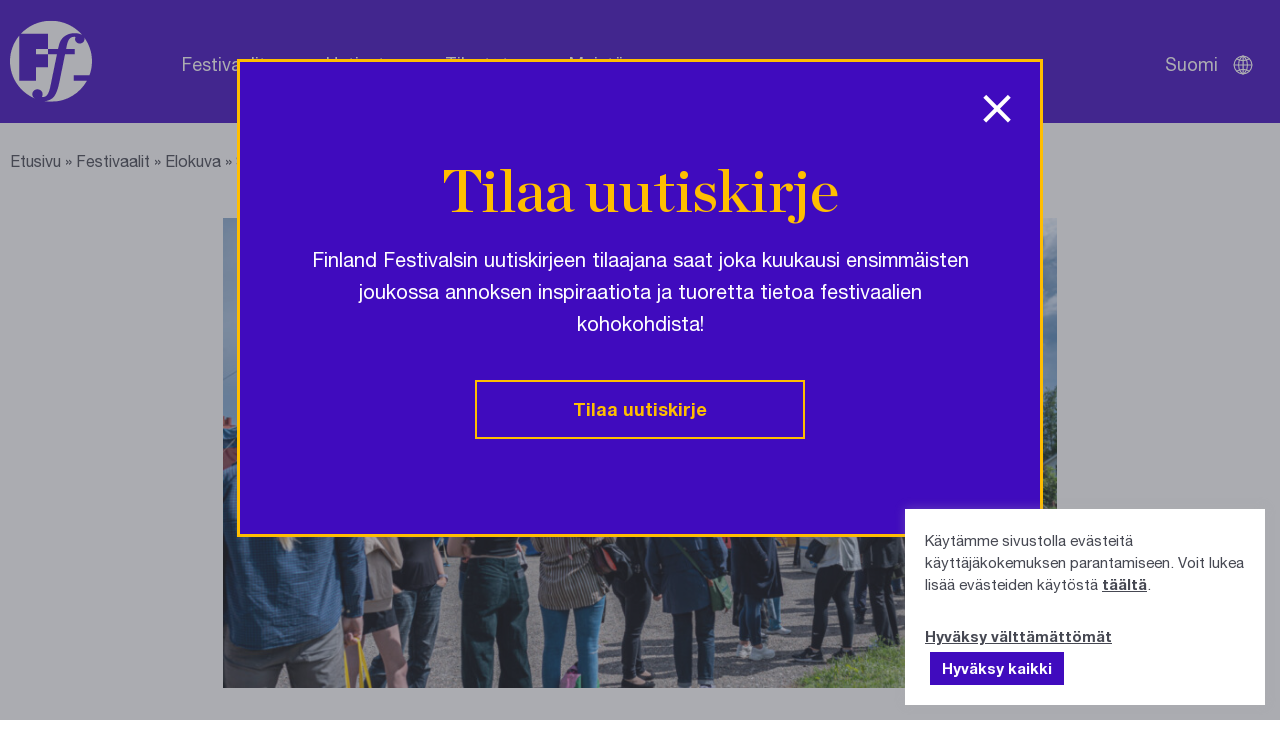

--- FILE ---
content_type: text/html; charset=UTF-8
request_url: https://festivals.fi/festivaalit/sodankylan-elokuvajuhlat/
body_size: 14250
content:
<!DOCTYPE html>
<html lang="fi" class="no-js">
<head>
	<meta charset="utf-8">
	<meta http-equiv="x-ua-compatible" content="ie=edge">
	<meta name="viewport" content="width=device-width, initial-scale=1">
	<title>Sodankylän elokuvajuhlat - Finland Festivals</title>

	<meta name='robots' content='index, follow, max-image-preview:large, max-snippet:-1, max-video-preview:-1' />

	<!-- This site is optimized with the Yoast SEO plugin v26.8 - https://yoast.com/product/yoast-seo-wordpress/ -->
	<meta name="description" content="Sodankylän elokuvajuhlat on ainutlaatuinen elokuvatapahtuma, joka vie katsojat yöttömän yön taikaan. Festivaali, jonka ovat perustaneet Aki ja Mika Kaurismäki sekä Peter von Bagh, tuo kansainväliset ja kotimaiset huippuohjaajat Sodankylään." />
	<link rel="canonical" href="https://festivals.fi/festivaalit/sodankylan-elokuvajuhlat/" />
	<meta property="og:locale" content="fi_FI" />
	<meta property="og:type" content="article" />
	<meta property="og:title" content="Sodankylän elokuvajuhlat - Finland Festivals" />
	<meta property="og:description" content="Sodankylän elokuvajuhlat on ainutlaatuinen elokuvatapahtuma, joka vie katsojat yöttömän yön taikaan. Festivaali, jonka ovat perustaneet Aki ja Mika Kaurismäki sekä Peter von Bagh, tuo kansainväliset ja kotimaiset huippuohjaajat Sodankylään." />
	<meta property="og:url" content="https://festivals.fi/festivaalit/sodankylan-elokuvajuhlat/" />
	<meta property="og:site_name" content="Finland Festivals" />
	<meta property="article:modified_time" content="2025-09-01T11:16:16+00:00" />
	<meta property="og:image" content="https://festivals.fi/wp-content/uploads/2013/04/Sodankylan-elokuvajuhlat-3.jpg" />
	<meta property="og:image:width" content="1536" />
	<meta property="og:image:height" content="1022" />
	<meta property="og:image:type" content="image/jpeg" />
	<meta name="twitter:card" content="summary_large_image" />
	<meta name="twitter:label1" content="Arvioitu lukuaika" />
	<meta name="twitter:data1" content="3 minuuttia" />
	<script type="application/ld+json" class="yoast-schema-graph">{"@context":"https://schema.org","@graph":[{"@type":"WebPage","@id":"https://festivals.fi/festivaalit/sodankylan-elokuvajuhlat/","url":"https://festivals.fi/festivaalit/sodankylan-elokuvajuhlat/","name":"Sodankylän elokuvajuhlat - Finland Festivals","isPartOf":{"@id":"https://festivals.fi/#website"},"primaryImageOfPage":{"@id":"https://festivals.fi/festivaalit/sodankylan-elokuvajuhlat/#primaryimage"},"image":{"@id":"https://festivals.fi/festivaalit/sodankylan-elokuvajuhlat/#primaryimage"},"thumbnailUrl":"https://festivals.fi/wp-content/uploads/2013/04/Sodankylan-elokuvajuhlat-3.jpg","datePublished":"2013-04-24T06:25:30+00:00","dateModified":"2025-09-01T11:16:16+00:00","description":"Sodankylän elokuvajuhlat on ainutlaatuinen elokuvatapahtuma, joka vie katsojat yöttömän yön taikaan. Festivaali, jonka ovat perustaneet Aki ja Mika Kaurismäki sekä Peter von Bagh, tuo kansainväliset ja kotimaiset huippuohjaajat Sodankylään.","breadcrumb":{"@id":"https://festivals.fi/festivaalit/sodankylan-elokuvajuhlat/#breadcrumb"},"inLanguage":"fi","potentialAction":[{"@type":"ReadAction","target":["https://festivals.fi/festivaalit/sodankylan-elokuvajuhlat/"]}]},{"@type":"ImageObject","inLanguage":"fi","@id":"https://festivals.fi/festivaalit/sodankylan-elokuvajuhlat/#primaryimage","url":"https://festivals.fi/wp-content/uploads/2013/04/Sodankylan-elokuvajuhlat-3.jpg","contentUrl":"https://festivals.fi/wp-content/uploads/2013/04/Sodankylan-elokuvajuhlat-3.jpg","width":1536,"height":1022},{"@type":"BreadcrumbList","@id":"https://festivals.fi/festivaalit/sodankylan-elokuvajuhlat/#breadcrumb","itemListElement":[{"@type":"ListItem","position":1,"name":"Etusivu","item":"https://festivals.fi/"},{"@type":"ListItem","position":2,"name":"Festivaalit","item":"https://festivals.fi/festivaalit/"},{"@type":"ListItem","position":3,"name":"Elokuva","item":"https://festivals.fi/taidelajit/elokuva/"},{"@type":"ListItem","position":4,"name":"Sodankylän elokuvajuhlat"}]},{"@type":"WebSite","@id":"https://festivals.fi/#website","url":"https://festivals.fi/","name":"Finland Festivals","description":"","potentialAction":[{"@type":"SearchAction","target":{"@type":"EntryPoint","urlTemplate":"https://festivals.fi/?s={search_term_string}"},"query-input":{"@type":"PropertyValueSpecification","valueRequired":true,"valueName":"search_term_string"}}],"inLanguage":"fi"}]}</script>
	<!-- / Yoast SEO plugin. -->


<link rel='dns-prefetch' href='//static.addtoany.com' />
<link rel="alternate" title="oEmbed (JSON)" type="application/json+oembed" href="https://festivals.fi/wp-json/oembed/1.0/embed?url=https%3A%2F%2Ffestivals.fi%2Ffestivaalit%2Fsodankylan-elokuvajuhlat%2F" />
<link rel="alternate" title="oEmbed (XML)" type="text/xml+oembed" href="https://festivals.fi/wp-json/oembed/1.0/embed?url=https%3A%2F%2Ffestivals.fi%2Ffestivaalit%2Fsodankylan-elokuvajuhlat%2F&#038;format=xml" />
		<style>
			.lazyload,
			.lazyloading {
				max-width: 100%;
			}
		</style>
		<style id='wp-img-auto-sizes-contain-inline-css' type='text/css'>
img:is([sizes=auto i],[sizes^="auto," i]){contain-intrinsic-size:3000px 1500px}
/*# sourceURL=wp-img-auto-sizes-contain-inline-css */
</style>
<style id='classic-theme-styles-inline-css' type='text/css'>
/*! This file is auto-generated */
.wp-block-button__link{color:#fff;background-color:#32373c;border-radius:9999px;box-shadow:none;text-decoration:none;padding:calc(.667em + 2px) calc(1.333em + 2px);font-size:1.125em}.wp-block-file__button{background:#32373c;color:#fff;text-decoration:none}
/*# sourceURL=/wp-includes/css/classic-themes.min.css */
</style>
<link rel='stylesheet' id='cookie-law-info-css' href='https://festivals.fi/wp-content/plugins/cookie-law-info/legacy/public/css/cookie-law-info-public.css?ver=3.3.9.1' type='text/css' media='all' />
<link rel='stylesheet' id='cookie-law-info-gdpr-css' href='https://festivals.fi/wp-content/plugins/cookie-law-info/legacy/public/css/cookie-law-info-gdpr.css?ver=3.3.9.1' type='text/css' media='all' />
<link rel='stylesheet' id='style-css' href='https://festivals.fi/wp-content/themes/brbr/build/style.min.css?ver=1763553479' type='text/css' media='all' />
<link rel='stylesheet' id='addtoany-css' href='https://festivals.fi/wp-content/plugins/add-to-any/addtoany.min.css?ver=1.16' type='text/css' media='all' />
<script type="text/javascript" id="wpml-cookie-js-extra">
/* <![CDATA[ */
var wpml_cookies = {"wp-wpml_current_language":{"value":"fi","expires":1,"path":"/"}};
var wpml_cookies = {"wp-wpml_current_language":{"value":"fi","expires":1,"path":"/"}};
//# sourceURL=wpml-cookie-js-extra
/* ]]> */
</script>
<script type="text/javascript" src="https://festivals.fi/wp-content/plugins/sitepress-multilingual-cms/res/js/cookies/language-cookie.js?ver=486900" id="wpml-cookie-js" defer="defer" data-wp-strategy="defer"></script>
<script type="text/javascript" id="addtoany-core-js-before">
/* <![CDATA[ */
window.a2a_config=window.a2a_config||{};a2a_config.callbacks=[];a2a_config.overlays=[];a2a_config.templates={};a2a_localize = {
	Share: "Share",
	Save: "Save",
	Subscribe: "Subscribe",
	Email: "Email",
	Bookmark: "Bookmark",
	ShowAll: "Show all",
	ShowLess: "Show less",
	FindServices: "Find service(s)",
	FindAnyServiceToAddTo: "Instantly find any service to add to",
	PoweredBy: "Powered by",
	ShareViaEmail: "Share via email",
	SubscribeViaEmail: "Subscribe via email",
	BookmarkInYourBrowser: "Bookmark in your browser",
	BookmarkInstructions: "Press Ctrl+D or \u2318+D to bookmark this page",
	AddToYourFavorites: "Add to your favorites",
	SendFromWebOrProgram: "Send from any email address or email program",
	EmailProgram: "Email program",
	More: "More&#8230;",
	ThanksForSharing: "Thanks for sharing!",
	ThanksForFollowing: "Thanks for following!"
};

a2a_config.icon_color="transparent,#000000";

//# sourceURL=addtoany-core-js-before
/* ]]> */
</script>
<script type="text/javascript" defer src="https://static.addtoany.com/menu/page.js" id="addtoany-core-js"></script>
<link rel="https://api.w.org/" href="https://festivals.fi/wp-json/" /><link rel='shortlink' href='https://festivals.fi/?p=64846' />
<!-- Global site tag (gtag.js) - Google Analytics -->
<script type="text/plain" data-cli-class="cli-blocker-script"  data-cli-script-type="analytics" data-cli-block="true"  data-cli-element-position="head" async src="https://www.googletagmanager.com/gtag/js?id=UA-41816508-1"></script>
<script type="text/plain" data-cli-class="cli-blocker-script"  data-cli-script-type="analytics" data-cli-block="true"  data-cli-element-position="head">
  window.dataLayer = window.dataLayer || [];
  function gtag(){dataLayer.push(arguments);}
  gtag('js', new Date());

  gtag('config', 'UA-41816508-1');
</script>
		<script>
			document.documentElement.className = document.documentElement.className.replace('no-js', 'js');
		</script>
				<style>
			.no-js img.lazyload {
				display: none;
			}

			figure.wp-block-image img.lazyloading {
				min-width: 150px;
			}

			.lazyload,
			.lazyloading {
				--smush-placeholder-width: 100px;
				--smush-placeholder-aspect-ratio: 1/1;
				width: var(--smush-image-width, var(--smush-placeholder-width)) !important;
				aspect-ratio: var(--smush-image-aspect-ratio, var(--smush-placeholder-aspect-ratio)) !important;
			}

						.lazyload, .lazyloading {
				opacity: 0;
			}

			.lazyloaded {
				opacity: 1;
				transition: opacity 400ms;
				transition-delay: 0ms;
			}

					</style>
		<link rel="icon" href="https://festivals.fi/wp-content/uploads/2021/10/cropped-ff-favicon-32x32.png" sizes="32x32" />
<link rel="icon" href="https://festivals.fi/wp-content/uploads/2021/10/cropped-ff-favicon-192x192.png" sizes="192x192" />
<link rel="apple-touch-icon" href="https://festivals.fi/wp-content/uploads/2021/10/cropped-ff-favicon-180x180.png" />
<meta name="msapplication-TileImage" content="https://festivals.fi/wp-content/uploads/2021/10/cropped-ff-favicon-270x270.png" />
<style id='global-styles-inline-css' type='text/css'>
:root{--wp--preset--aspect-ratio--square: 1;--wp--preset--aspect-ratio--4-3: 4/3;--wp--preset--aspect-ratio--3-4: 3/4;--wp--preset--aspect-ratio--3-2: 3/2;--wp--preset--aspect-ratio--2-3: 2/3;--wp--preset--aspect-ratio--16-9: 16/9;--wp--preset--aspect-ratio--9-16: 9/16;--wp--preset--color--black: #000000;--wp--preset--color--cyan-bluish-gray: #abb8c3;--wp--preset--color--white: #ffffff;--wp--preset--color--pale-pink: #f78da7;--wp--preset--color--vivid-red: #cf2e2e;--wp--preset--color--luminous-vivid-orange: #ff6900;--wp--preset--color--luminous-vivid-amber: #fcb900;--wp--preset--color--light-green-cyan: #7bdcb5;--wp--preset--color--vivid-green-cyan: #00d084;--wp--preset--color--pale-cyan-blue: #8ed1fc;--wp--preset--color--vivid-cyan-blue: #0693e3;--wp--preset--color--vivid-purple: #9b51e0;--wp--preset--gradient--vivid-cyan-blue-to-vivid-purple: linear-gradient(135deg,rgb(6,147,227) 0%,rgb(155,81,224) 100%);--wp--preset--gradient--light-green-cyan-to-vivid-green-cyan: linear-gradient(135deg,rgb(122,220,180) 0%,rgb(0,208,130) 100%);--wp--preset--gradient--luminous-vivid-amber-to-luminous-vivid-orange: linear-gradient(135deg,rgb(252,185,0) 0%,rgb(255,105,0) 100%);--wp--preset--gradient--luminous-vivid-orange-to-vivid-red: linear-gradient(135deg,rgb(255,105,0) 0%,rgb(207,46,46) 100%);--wp--preset--gradient--very-light-gray-to-cyan-bluish-gray: linear-gradient(135deg,rgb(238,238,238) 0%,rgb(169,184,195) 100%);--wp--preset--gradient--cool-to-warm-spectrum: linear-gradient(135deg,rgb(74,234,220) 0%,rgb(151,120,209) 20%,rgb(207,42,186) 40%,rgb(238,44,130) 60%,rgb(251,105,98) 80%,rgb(254,248,76) 100%);--wp--preset--gradient--blush-light-purple: linear-gradient(135deg,rgb(255,206,236) 0%,rgb(152,150,240) 100%);--wp--preset--gradient--blush-bordeaux: linear-gradient(135deg,rgb(254,205,165) 0%,rgb(254,45,45) 50%,rgb(107,0,62) 100%);--wp--preset--gradient--luminous-dusk: linear-gradient(135deg,rgb(255,203,112) 0%,rgb(199,81,192) 50%,rgb(65,88,208) 100%);--wp--preset--gradient--pale-ocean: linear-gradient(135deg,rgb(255,245,203) 0%,rgb(182,227,212) 50%,rgb(51,167,181) 100%);--wp--preset--gradient--electric-grass: linear-gradient(135deg,rgb(202,248,128) 0%,rgb(113,206,126) 100%);--wp--preset--gradient--midnight: linear-gradient(135deg,rgb(2,3,129) 0%,rgb(40,116,252) 100%);--wp--preset--font-size--small: 13px;--wp--preset--font-size--medium: 20px;--wp--preset--font-size--large: 36px;--wp--preset--font-size--x-large: 42px;--wp--preset--spacing--20: 0.44rem;--wp--preset--spacing--30: 0.67rem;--wp--preset--spacing--40: 1rem;--wp--preset--spacing--50: 1.5rem;--wp--preset--spacing--60: 2.25rem;--wp--preset--spacing--70: 3.38rem;--wp--preset--spacing--80: 5.06rem;--wp--preset--shadow--natural: 6px 6px 9px rgba(0, 0, 0, 0.2);--wp--preset--shadow--deep: 12px 12px 50px rgba(0, 0, 0, 0.4);--wp--preset--shadow--sharp: 6px 6px 0px rgba(0, 0, 0, 0.2);--wp--preset--shadow--outlined: 6px 6px 0px -3px rgb(255, 255, 255), 6px 6px rgb(0, 0, 0);--wp--preset--shadow--crisp: 6px 6px 0px rgb(0, 0, 0);}:where(.is-layout-flex){gap: 0.5em;}:where(.is-layout-grid){gap: 0.5em;}body .is-layout-flex{display: flex;}.is-layout-flex{flex-wrap: wrap;align-items: center;}.is-layout-flex > :is(*, div){margin: 0;}body .is-layout-grid{display: grid;}.is-layout-grid > :is(*, div){margin: 0;}:where(.wp-block-columns.is-layout-flex){gap: 2em;}:where(.wp-block-columns.is-layout-grid){gap: 2em;}:where(.wp-block-post-template.is-layout-flex){gap: 1.25em;}:where(.wp-block-post-template.is-layout-grid){gap: 1.25em;}.has-black-color{color: var(--wp--preset--color--black) !important;}.has-cyan-bluish-gray-color{color: var(--wp--preset--color--cyan-bluish-gray) !important;}.has-white-color{color: var(--wp--preset--color--white) !important;}.has-pale-pink-color{color: var(--wp--preset--color--pale-pink) !important;}.has-vivid-red-color{color: var(--wp--preset--color--vivid-red) !important;}.has-luminous-vivid-orange-color{color: var(--wp--preset--color--luminous-vivid-orange) !important;}.has-luminous-vivid-amber-color{color: var(--wp--preset--color--luminous-vivid-amber) !important;}.has-light-green-cyan-color{color: var(--wp--preset--color--light-green-cyan) !important;}.has-vivid-green-cyan-color{color: var(--wp--preset--color--vivid-green-cyan) !important;}.has-pale-cyan-blue-color{color: var(--wp--preset--color--pale-cyan-blue) !important;}.has-vivid-cyan-blue-color{color: var(--wp--preset--color--vivid-cyan-blue) !important;}.has-vivid-purple-color{color: var(--wp--preset--color--vivid-purple) !important;}.has-black-background-color{background-color: var(--wp--preset--color--black) !important;}.has-cyan-bluish-gray-background-color{background-color: var(--wp--preset--color--cyan-bluish-gray) !important;}.has-white-background-color{background-color: var(--wp--preset--color--white) !important;}.has-pale-pink-background-color{background-color: var(--wp--preset--color--pale-pink) !important;}.has-vivid-red-background-color{background-color: var(--wp--preset--color--vivid-red) !important;}.has-luminous-vivid-orange-background-color{background-color: var(--wp--preset--color--luminous-vivid-orange) !important;}.has-luminous-vivid-amber-background-color{background-color: var(--wp--preset--color--luminous-vivid-amber) !important;}.has-light-green-cyan-background-color{background-color: var(--wp--preset--color--light-green-cyan) !important;}.has-vivid-green-cyan-background-color{background-color: var(--wp--preset--color--vivid-green-cyan) !important;}.has-pale-cyan-blue-background-color{background-color: var(--wp--preset--color--pale-cyan-blue) !important;}.has-vivid-cyan-blue-background-color{background-color: var(--wp--preset--color--vivid-cyan-blue) !important;}.has-vivid-purple-background-color{background-color: var(--wp--preset--color--vivid-purple) !important;}.has-black-border-color{border-color: var(--wp--preset--color--black) !important;}.has-cyan-bluish-gray-border-color{border-color: var(--wp--preset--color--cyan-bluish-gray) !important;}.has-white-border-color{border-color: var(--wp--preset--color--white) !important;}.has-pale-pink-border-color{border-color: var(--wp--preset--color--pale-pink) !important;}.has-vivid-red-border-color{border-color: var(--wp--preset--color--vivid-red) !important;}.has-luminous-vivid-orange-border-color{border-color: var(--wp--preset--color--luminous-vivid-orange) !important;}.has-luminous-vivid-amber-border-color{border-color: var(--wp--preset--color--luminous-vivid-amber) !important;}.has-light-green-cyan-border-color{border-color: var(--wp--preset--color--light-green-cyan) !important;}.has-vivid-green-cyan-border-color{border-color: var(--wp--preset--color--vivid-green-cyan) !important;}.has-pale-cyan-blue-border-color{border-color: var(--wp--preset--color--pale-cyan-blue) !important;}.has-vivid-cyan-blue-border-color{border-color: var(--wp--preset--color--vivid-cyan-blue) !important;}.has-vivid-purple-border-color{border-color: var(--wp--preset--color--vivid-purple) !important;}.has-vivid-cyan-blue-to-vivid-purple-gradient-background{background: var(--wp--preset--gradient--vivid-cyan-blue-to-vivid-purple) !important;}.has-light-green-cyan-to-vivid-green-cyan-gradient-background{background: var(--wp--preset--gradient--light-green-cyan-to-vivid-green-cyan) !important;}.has-luminous-vivid-amber-to-luminous-vivid-orange-gradient-background{background: var(--wp--preset--gradient--luminous-vivid-amber-to-luminous-vivid-orange) !important;}.has-luminous-vivid-orange-to-vivid-red-gradient-background{background: var(--wp--preset--gradient--luminous-vivid-orange-to-vivid-red) !important;}.has-very-light-gray-to-cyan-bluish-gray-gradient-background{background: var(--wp--preset--gradient--very-light-gray-to-cyan-bluish-gray) !important;}.has-cool-to-warm-spectrum-gradient-background{background: var(--wp--preset--gradient--cool-to-warm-spectrum) !important;}.has-blush-light-purple-gradient-background{background: var(--wp--preset--gradient--blush-light-purple) !important;}.has-blush-bordeaux-gradient-background{background: var(--wp--preset--gradient--blush-bordeaux) !important;}.has-luminous-dusk-gradient-background{background: var(--wp--preset--gradient--luminous-dusk) !important;}.has-pale-ocean-gradient-background{background: var(--wp--preset--gradient--pale-ocean) !important;}.has-electric-grass-gradient-background{background: var(--wp--preset--gradient--electric-grass) !important;}.has-midnight-gradient-background{background: var(--wp--preset--gradient--midnight) !important;}.has-small-font-size{font-size: var(--wp--preset--font-size--small) !important;}.has-medium-font-size{font-size: var(--wp--preset--font-size--medium) !important;}.has-large-font-size{font-size: var(--wp--preset--font-size--large) !important;}.has-x-large-font-size{font-size: var(--wp--preset--font-size--x-large) !important;}
/*# sourceURL=global-styles-inline-css */
</style>
<link rel='stylesheet' id='cookie-law-info-table-css' href='https://festivals.fi/wp-content/plugins/cookie-law-info/legacy/public/css/cookie-law-info-table.css?ver=3.3.9.1' type='text/css' media='all' />
</head>

<body class="wp-singular festival-template-default single single-festival postid-64846 wp-theme-brbr">

<div class="site-wrapper">

    <header class="site-header">
    <div class="grid-container">
        <nav class="grid-x grid-padding-x">
            <div class="small-12 cell">

                <a href="https://festivals.fi/" class="site-title" rel="home"><img data-src="https://festivals.fi/wp-content/themes/brbr/img/finland-festivals-logo.svg" alt="Finland Festivals" src="[data-uri]" class="lazyload"></a>

                <a class="skip-navigation" href="#main">Ohita navigaatio</a>

                <div class="title-bar" data-responsive-toggle="top-menu" data-hide-for="medium">
                    <button class="menu-icon" type="button" data-toggle aria-label="Avaa navigaatio"></button>
                </div>
                <div class="top-bar" id="top-menu">
                    <ul class="menu" data-animate="true" data-submenu-toggle="true">
                        <li id="menu-item-129" class="menu-item menu-item-type-post_type menu-item-object-page menu-item-129 menu-item-has-children"><a href="https://festivals.fi/festivaalit/">Festivaalit</a><ul class="menu"><li class="menu-item"><a href="https://festivals.fi/taidelajit/monitaidefestivaalit/">Monitaidefestivaalit</a></li><li class="menu-item"><a href="https://festivals.fi/taidelajit/klassinen-musiikki/">Klassinen musiikki</a></li><li class="menu-item"><a href="https://festivals.fi/taidelajit/vanha-musiikki/">Vanha musiikki</a></li><li class="menu-item"><a href="https://festivals.fi/taidelajit/ooppera-ja-kuoro/">Ooppera ja kuoro</a></li><li class="menu-item"><a href="https://festivals.fi/taidelajit/nykymusiikki/">Nykymusiikki</a></li><li class="menu-item"><a href="https://festivals.fi/taidelajit/jazz-blues/">Jazz / Blues</a></li><li class="menu-item"><a href="https://festivals.fi/taidelajit/folk/">Folk</a></li><li class="menu-item"><a href="https://festivals.fi/taidelajit/tanssi/">Tanssi</a></li><li class="menu-item"><a href="https://festivals.fi/taidelajit/teatteri-ja-kirjallisuus/">Teatteri ja kirjallisuus</a></li><li class="menu-item"><a href="https://festivals.fi/taidelajit/lasten-ja-nuorten/">Lasten ja nuorten</a></li><li class="menu-item"><a href="https://festivals.fi/taidelajit/kuvataide/">Kuvataide</a></li><li class="menu-item"><a href="https://festivals.fi/taidelajit/elokuva/">Elokuva</a></li></ul><li id="menu-item-130" class="menu-item menu-item-type-post_type menu-item-object-page current_page_parent menu-item-130"><a href="https://festivals.fi/uutiset/">Uutiset</a><ul class="menu"><li id="menu-item-142" class="hide-for-small-only menu-item menu-item-type-post_type menu-item-object-page current_page_parent menu-item-142"><a href="https://festivals.fi/uutiset/">Uutiset</a><li id="menu-item-52459" class="yearly-archive menu-item menu-item-type-custom menu-item-object-custom menu-item-52459"><a href="#">Uutisarkisto</a><button class="open-dropdown"><span class="screen-reader-text">Avaa vuosivalikko</span></button><ul class="yearly dropdown">	<li><a href='https://festivals.fi/2026/'>2026</a></li>
	<li><a href='https://festivals.fi/2025/'>2025</a></li>
	<li><a href='https://festivals.fi/2024/'>2024</a></li>
	<li><a href='https://festivals.fi/2023/'>2023</a></li>
	<li><a href='https://festivals.fi/2022/'>2022</a></li>
	<li><a href='https://festivals.fi/2021/'>2021</a></li>
	<li><a href='https://festivals.fi/2020/'>2020</a></li>
	<li><a href='https://festivals.fi/2019/'>2019</a></li>
	<li><a href='https://festivals.fi/2018/'>2018</a></li>
	<li><a href='https://festivals.fi/2017/'>2017</a></li>
	<li><a href='https://festivals.fi/2016/'>2016</a></li>
	<li><a href='https://festivals.fi/2015/'>2015</a></li>
	<li><a href='https://festivals.fi/2014/'>2014</a></li>
	<li><a href='https://festivals.fi/2013/'>2013</a></li>
	<li><a href='https://festivals.fi/2012/'>2012</a></li>
	<li><a href='https://festivals.fi/2011/'>2011</a></li>
	<li><a href='https://festivals.fi/2010/'>2010</a></li>
	<li><a href='https://festivals.fi/2009/'>2009</a></li>
	<li><a href='https://festivals.fi/2008/'>2008</a></li>
</ul></ul><li id="menu-item-64354" class="menu-item menu-item-type-post_type menu-item-object-page menu-item-64354"><a href="https://festivals.fi/tilastot/">Tilastot</a><li id="menu-item-193" class="company-link menu-item menu-item-type-post_type menu-item-object-page menu-item-193"><a href="https://festivals.fi/meista/">Meistä</a><ul class="menu"><li id="menu-item-63590" class="hide-for-small-only menu-item menu-item-type-post_type menu-item-object-page menu-item-63590"><a href="https://festivals.fi/meista/">Meistä</a></li>
<li id="menu-item-63591" class="menu-item menu-item-type-post_type menu-item-object-page menu-item-63591"><a href="https://festivals.fi/meista/festivaalien-historia/">Suomalaisten festivaalien historiaa</a></li>
</ul>                    </ul>
                </div>

                <ul class="menu lang-menu">
                    <li class="active">Suomi <button class="open-menu" title="Avaa kielivalikko"><span class="screen-reader-text">Avaa kielivalikko</span></button>
                    </li>

                    <ul class="dropdown">
                                                    <li class="menu-item">
                                <a href="https://festivals.fi/en/festivals/midnight-sun-film-festival-sodankyla/">English</a>
                            </li>
                                                        <li class="menu-item">
                                <a href="https://festivals.fi/sv/festivaler/sodankyla-filmfestival/">Svenska</a>
                            </li>
                                                        <li class="menu-item">
                                <a href="https://festivals.fi/ja/フェスティバル/%e3%82%bd%e3%83%80%e3%83%b3%e3%82%ad%e3%83%a5%e3%83%a9%e6%98%a0%e7%94%bb%e7%a5%ad%e3%80%80sodankyla/">日本語</a>
                            </li>
                                                        <li class="menu-item">
                                <a href="https://festivals.fi/ru/фестивали/midnight-sun-film-festival-%d0%b2-%d1%81%d0%be%d0%b4%d0%b0%d0%bd%d0%ba%d1%8e%d0%bb%d1%8f/">Русский</a>
                            </li>
                                                        <li class="menu-item">
                                <a href="https://festivals.fi/de/festivals/midnight-sun-film-festival-sodankylae/">Deutsch</a>
                            </li>
                                                        <li class="menu-item">
                                <a href="https://festivals.fi/fr/festivals/festival-du-soleil-de-minuit-sodankyla/">Français</a>
                            </li>
                                                        <li class="menu-item">
                                <a href="https://festivals.fi/zh-hans/艺术节/%e5%8d%88%e5%a4%9c%e5%a4%aa%e9%98%b3%e7%94%b5%e5%bd%b1%e8%8a%82-%e7%b4%a2%e4%b8%b9%e5%b1%88%e8%8e%b1-midnight-sun-film-festival-sodankyla/">简体中文</a>
                            </li>
                                                </ul>
                </ul>

            </div>
        </nav>
    </div>
</header>
    <main id="main" role="main">

    <div class="grid-container">
        <div class="grid-x grid-padding-x">
            <div class="small-12 cell">
                <p class="breadcrumbs"><span><span><a href="https://festivals.fi/">Etusivu</a></span> » <span><a href="https://festivals.fi/festivaalit/">Festivaalit</a></span> » <span><a href="https://festivals.fi/taidelajit/elokuva/">Elokuva</a></span> » <span class="breadcrumb_last" aria-current="page">Sodankylän elokuvajuhlat</span></span></p>            </div>

            <div class="small-12 medium-10 medium-offset-1 large-8 large-offset-2 cell">
                <img width="913" height="515" src="https://festivals.fi/wp-content/uploads/2013/04/Sodankylan-elokuvajuhlat-3-913x515.jpg" class="featured-image wp-post-image" alt="" decoding="async" fetchpriority="high" title="Jonoa sodiksen teltalla" />
                <h1 class="page-title">Sodankylän elokuvajuhlat</h1>
                <h2 class="h4 dates">10.06.2026–14.06.2026 | Sodankylä</h2>            </div>

            <div class="small-12 medium-10 medium-offset-1 large-5 large-offset-2 cell main-text">
                <p>Sodankylän elokuvajuhlat on yksi ainutlaatuisimmista elokuvatapahtumista maailmassa. Aki ja Mika Kaurismäen sekä Peter von Baghin perustama festivaali kokoaa Lapin yöttömän yön maagiseen valoon niin kansainväliset kuin kotimaisetkin huippuohjaajat elokuvineen.</p>
                <p class="share-title">Jaa</p>
                <div class="addtoany_shortcode"><div class="a2a_kit a2a_kit_size_30 addtoany_list" data-a2a-url="https://festivals.fi/festivaalit/sodankylan-elokuvajuhlat/" data-a2a-title="Sodankylän elokuvajuhlat"><a class="a2a_button_x" href="https://www.addtoany.com/add_to/x?linkurl=https%3A%2F%2Ffestivals.fi%2Ffestivaalit%2Fsodankylan-elokuvajuhlat%2F&amp;linkname=Sodankyl%C3%A4n%20elokuvajuhlat" title="X" rel="nofollow noopener" target="_blank"></a><a class="a2a_button_facebook" href="https://www.addtoany.com/add_to/facebook?linkurl=https%3A%2F%2Ffestivals.fi%2Ffestivaalit%2Fsodankylan-elokuvajuhlat%2F&amp;linkname=Sodankyl%C3%A4n%20elokuvajuhlat" title="Facebook" rel="nofollow noopener" target="_blank"></a><a class="a2a_button_bluesky" href="https://www.addtoany.com/add_to/bluesky?linkurl=https%3A%2F%2Ffestivals.fi%2Ffestivaalit%2Fsodankylan-elokuvajuhlat%2F&amp;linkname=Sodankyl%C3%A4n%20elokuvajuhlat" title="Bluesky" rel="nofollow noopener" target="_blank"></a><a class="a2a_dd addtoany_share_save addtoany_share" href="https://www.addtoany.com/share"></a></div></div>
                <div class="terms"><a href="https://festivals.fi/taidelajit/elokuva/" class="term">Elokuva</a> <span>&nbsp;|&nbsp;</span> <div class="term">Kursseja</div> <span>&nbsp;|&nbsp;</span> <div class="term">Työpajoja</div> <span>&nbsp;|&nbsp;</span> <div class="term">Jazz</div> <span>&nbsp;|&nbsp;</span> <div class="term">Seminaareja, luentoja</div> <span>&nbsp;|&nbsp;</span> <div class="term">Elokuva</div> <span>&nbsp;|&nbsp;</span> <div class="term">Myös ilmaistapahtumia</div> <span>&nbsp;|&nbsp;</span> <div class="term">Esteetön pääsy</div> <span>&nbsp;|&nbsp;</span> <div class="term">VIP-paketteja</div> <span>&nbsp;|&nbsp;</span> </div>
            </div>

                            <div class="small-12 medium-10 medium-offset-1 large-2 large-offset-1 cell info-cell">
                    <p><a href="https://msfilmfestival.fi/" target="_blank" rel="noopener">msfilmfestival.fi</a><br />
<a href="mailto:office@msfilmfestival.fi">office@msfilmfestival.fi</a><br />
358 400 856 080<br />
Kansanopistontie 5, FI-99600 Sodankylä</p>
                </div>
            
            <div class="small-12 medium-10 medium-offset-1 large-8 large-offset-2 cell">
                                    <div class="map" data-zoom="14">
                        <div class="marker" data-lat="67.4197728"
                             data-lng="26.6177429"></div>
                    </div>
                
                                    <h3>Kuvagalleria</h3>
                    <div class="gallery">
                                                    <a href="https://festivals.fi/wp-content/uploads/2013/04/Sodankylan-elokuvajuhlat-photo-Jacky-Law.jpg" class="image">
                                <div style="background-image:inherit;"
                                     title="Mykkäelokuvakonsertti: Neil Brand" data-bg-image="url(&#039;https://festivals.fi/wp-content/uploads/2013/04/Sodankylan-elokuvajuhlat-photo-Jacky-Law-1024x681.jpg&#039;)" class="lazyload"><span class="screen-reader-text">Avaa kuva suureksi</span>
                                </div>
                            </a>
                                                    <a href="https://festivals.fi/wp-content/uploads/2013/04/Sodankylan-elokuvajuhlat-2.jpg" class="image">
                                <div style="background-image:inherit;"
                                     title="Sodankylän elokuvajuhlat 2" data-bg-image="url(&#039;https://festivals.fi/wp-content/uploads/2013/04/Sodankylan-elokuvajuhlat-2.jpg&#039;)" class="lazyload"><span class="screen-reader-text">Avaa kuva suureksi</span>
                                </div>
                            </a>
                                                    <a href="https://festivals.fi/wp-content/uploads/2013/04/Sodankylan-elokuvajuhlat-photo-Susanna-Pesonen.jpg" class="image">
                                <div style="background-image:inherit;"
                                     title="Sodankylän elokuvajuhlien avajaiselokuvana näytettiin Leos Caraxin 35mm elokuva Pont-Neufin rakastavaiset." data-bg-image="url(&#039;https://festivals.fi/wp-content/uploads/2013/04/Sodankylan-elokuvajuhlat-photo-Susanna-Pesonen-1024x683.jpg&#039;)" class="lazyload"><span class="screen-reader-text">Avaa kuva suureksi</span>
                                </div>
                            </a>
                                                    <a href="https://festivals.fi/wp-content/uploads/2013/04/Sodankylan-elokuvajuhlat-photo-Axa-Sorjanen.jpg" class="image">
                                <div style="background-image:inherit;"
                                     title="Sodankylän elokuvajuhlat photo Axa Sorjanen" data-bg-image="url(&#039;https://festivals.fi/wp-content/uploads/2013/04/Sodankylan-elokuvajuhlat-photo-Axa-Sorjanen.jpg&#039;)" class="lazyload"><span class="screen-reader-text">Avaa kuva suureksi</span>
                                </div>
                            </a>
                                                    <a href="https://festivals.fi/wp-content/uploads/2013/04/Sodankylan-elokuvajuhlat-phto-Laxky-Law-2.jpg" class="image">
                                <div style="background-image:inherit;"
                                     title="kokeellisen elokuvan yökoulu" data-bg-image="url(&#039;https://festivals.fi/wp-content/uploads/2013/04/Sodankylan-elokuvajuhlat-phto-Laxky-Law-2-1024x683.jpg&#039;)" class="lazyload"><span class="screen-reader-text">Avaa kuva suureksi</span>
                                </div>
                            </a>
                                                    <a href="https://festivals.fi/wp-content/uploads/2013/04/Sodankylan-elokuvajuhlat-photo-Susanna-Pesonen-2.jpg" class="image">
                                <div style="background-image:inherit;"
                                     title="Sodankylän elokuvajuhlat photo Susanna Pesonen 2" data-bg-image="url(&#039;https://festivals.fi/wp-content/uploads/2013/04/Sodankylan-elokuvajuhlat-photo-Susanna-Pesonen-2.jpg&#039;)" class="lazyload"><span class="screen-reader-text">Avaa kuva suureksi</span>
                                </div>
                            </a>
                                            </div>
                
                
                                    <div class="extra-info main-text">
                        <p>Sodankylän elokuvajuhlat perustettiin vuonna 1986. Perustajina olivat <strong>Sodankylän kunta</strong> sekä suomalaiset elokuvantekijät <strong>Anssi Mänttäri,</strong> <strong>Aki Kaurismäki</strong>, <strong>Mika Kaurismäki </strong><strong>ja</strong><strong> Peter von Bagh</strong>.</p>
<p>Sodankylän elokuvajuhlat on tunnelmaltaan yksi maailman ainutlaatuisimmista festivaaleista: keskiyön auringon alla kohtaavat maailman kuuluisimmat elokuvaohjaajat, uuden elokuvan nousevat nimet, kansainvälinen yleisö ja tavallinen kadunmies välittömässä ja lämpimässä ilmapiirissä. Tätä festivaalia leimaa ennen kaikkea rakkaus elokuvaan, täältä puuttuvat jäykät muodollisuudet eikä byrokratian viidakkoon eksymisestä ole pelkoa.</p>
<p>Elokuvia näytetään viidessä esityspaikassa ympäri vuorokauden. Vuorokaudenajalla ei ole merkitystä, aurinko paistaa yhtä kirkkaana astuipa yleisö ulos esityksestä kello neljältä aamulla tai iltapäivällä.</p>
<p>Erityisen suosittuja ovat olleet vuosittain järjestetyt mykkäelokuvaesitykset elävän musiikin säestyksellä. Elokuvajuhlat kruunautuvat päävieraiden aamukeskustelutilaisuuksilla. Ketäpä ei kiinnostaisi, minkä elokuvan maailman kuuluisimmat ohjaajat ottaisivat mukaansa autiolle saarelle!</p>
<p>Joka vuosi festivaalilla vierailee myös maailman parhaita uusien elokuvien ohjaajia, elokuvan ammattilaisia Suomesta ja muualta maailmasta sekä 100–200 median edustajaa. Sodankylän alueen majoituskapasiteetti on kasvanut yhdessä kävijämäärän kanssa, joka on vakiintunut 25.000–35.000.</p>
<p><strong>”Sodankylän henki”</strong> tunnetaan hyvin maailmalla, ja sitä on kiittäminen erityisesti ansiokasta vierasjoukkoa.</p>
                    </div>
                
                                    <div class="related-news">
                        <h3>Uutiset</h3>
                        <hr>
                        <div class="post-card card">
    <div class="text has-img">
        <p class="date">26.01.2026</p>
        <h2 class="h3"><a href="https://festivals.fi/sodankylan-elokuvajuhlat-elokuvakerho-suomi-kutsuu-maahanmuuttajat-oppimaan-kielta-ja-kulttuuria-suomalaisen-elokuvan-kautta-luvassa-keskusteluja-ja-kohtaamisia-elokuvien-aarella/">Sodankylän elokuvajuhlat: Elokuvakerho Suomi kutsuu maahanmuuttajat oppimaan kieltä ja kulttuuria suomalaisen elokuvan kautta – luvassa keskusteluja ja kohtaamisia elokuvien äärellä</a></h2>

        <p>Sodankylän elokuvajuhlien luotsaama Elokuvakerho Suomi opettaa suomen kieltä ja suomalaista kulttuuria elokuvan keinoin ja luo samalla aitoja kohtaamisia paikallisväestön ja maahanmuuttajien kesken. Uudenlaisen elokuvakerhon toiminta käynnistyy helmikuussa Lapinsuun elokuvateatterissa Sodankylässä. Alkusysäyksensä Elokuvakerho Suomi sai elokuvaohjaaja&hellip;</p>

        <a href="https://festivals.fi/sodankylan-elokuvajuhlat-elokuvakerho-suomi-kutsuu-maahanmuuttajat-oppimaan-kielta-ja-kulttuuria-suomalaisen-elokuvan-kautta-luvassa-keskusteluja-ja-kohtaamisia-elokuvien-aarella/" class="button" aria-hidden="true" tabindex="-1">Lue lisää</a>
    </div>

            <div class="image">
            <img width="620" height="620" data-src="https://festivals.fi/wp-content/uploads/2026/01/Sodankylan-elokuvajuhlat-in-picture-Toivon-tuolla-puolen-by-Aki-Kaurismaki-620x620.jpg" class="attachment-card_thumb size-card_thumb wp-post-image lazyload" alt="" decoding="async" data-srcset="https://festivals.fi/wp-content/uploads/2026/01/Sodankylan-elokuvajuhlat-in-picture-Toivon-tuolla-puolen-by-Aki-Kaurismaki-620x620.jpg 620w, https://festivals.fi/wp-content/uploads/2026/01/Sodankylan-elokuvajuhlat-in-picture-Toivon-tuolla-puolen-by-Aki-Kaurismaki-150x150.jpg 150w" data-sizes="(max-width: 620px) 100vw, 620px" title="Sodankylän elokuvajuhlat in picture Toivon tuolla puolen by Aki Kaurismäki" src="[data-uri]" style="--smush-placeholder-width: 620px; --smush-placeholder-aspect-ratio: 620/620;" />        </div>
    </div>                    </div>
                
            </div>
        </div>
    </div>

    </main>

    <footer>
    <div class="grid-container footer-top">
        <div class="grid-x grid-padding-x">
            <div class="small-12 medium-8 large-5 cell">
                <p>Finland Festivals toimii kulttuurin ja matkailun alalla ja sen tärkeimmät tehtävät ovat sidosryhmäyhteistyö, promootio, tiedotus, tiedonkeruu ja tutkimus sekä koulutus. Finland Festivals on voittoa tavoittelematon yleishyödyllinen yhdistys.</p>
            </div>
            <div class="small-12 medium-4 large-7 cell medium-text-right">
                <div class="some-links">
                    <a href="https://www.facebook.com/FinlandFestivals" class="fb-link" target="_blank" rel="noreferrer" title="Facebook"></a><a href="https://x.com/Festivaalit" class="x-link" target="_blank" rel="noreferrer" title="X"></a><a href="https://www.instagram.com/finlandfestivals/" class="ig-link" target="_blank" rel="noreferrer" title="Instagram"></a><a href="https://bsky.app/profile/finlandfestivals.bsky.social" class="bs-link" target="_blank" rel="noreferrer" title="Bluesky"></a>                </div>
            </div>
        </div>
    </div>

    <div class="footer-bottom">
        <div class="grid-container">
            <div class="grid-x grid-padding-x align-middle">
                <div class="small-12 medium-8 cell">
                    <p>Yhteistyössä <a href="http://www.efa-aef.eu/" target="_blank" rel="noopener"><img decoding="async" class="alignnone wp-image-40 size-medium lazyload" data-src="https://festivals.fi/wp-content/uploads/2021/03/efa-logo-1.svg" alt="EFA" width="49" height="49" src="[data-uri]" style="--smush-placeholder-width: 49px; --smush-placeholder-aspect-ratio: 49/49;" /></a> <a href="http://www.kulttuuriakaikille.fi/" target="_blank" rel="noopener"><img decoding="async" class="alignnone wp-image-48 size-full lazyload" data-src="https://festivals.fi/wp-content/uploads/2021/03/kulttuuria-kaikille.png" alt="Kulttuuria kaikille" width="156" height="43" src="[data-uri]" style="--smush-placeholder-width: 156px; --smush-placeholder-aspect-ratio: 156/43;" /></a></p>
                </div>
                <div class="small-12 medium-4 cell medium-text-right">
                    <p><a href="https://festivals.fi/wp-content/uploads/2021/10/Tietosuojaseloste-Uutiskirjerekisteri-Finland-Festivals-1.pdf" target="_blank" rel="noopener">Tietosuojaseloste</a>  |  © Finland Festivals 2021</p>
                </div>
            </div>
        </div>
    </div>
</footer>
</div><!-- .site-wrapper -->

<div class="reveal" id="newsletterModal" data-reveal>
    <h2>Tilaa uutiskirje</h2>
<p>Finland Festivalsin uutiskirjeen tilaajana saat joka kuukausi ensimmäisten joukossa annoksen inspiraatiota ja tuoretta tietoa festivaalien kohokohdista!</p>

    <a href="https://forms.office.com/Pages/ResponsePage.aspx?id=3ownhQe9yU2WoaKPwWvzkP50ptg35V1ImUdiFh5_S8RUOEhRMVhRWkNBWDc2OFozNVFQQkM2TUROMC4u" target="_blank" rel="noreferrer" class="button purple">Tilaa uutiskirje</a>    <button class="close-button" data-close aria-label="Close modal" type="button">
        <span aria-hidden="true">&times;</span>
    </button>
</div>

<script type="speculationrules">
{"prefetch":[{"source":"document","where":{"and":[{"href_matches":"/*"},{"not":{"href_matches":["/wp-*.php","/wp-admin/*","/wp-content/uploads/*","/wp-content/*","/wp-content/plugins/*","/wp-content/themes/brbr/*","/*\\?(.+)"]}},{"not":{"selector_matches":"a[rel~=\"nofollow\"]"}},{"not":{"selector_matches":".no-prefetch, .no-prefetch a"}}]},"eagerness":"conservative"}]}
</script>
<!--googleoff: all--><div id="cookie-law-info-bar" data-nosnippet="true"><span><div>Käytämme sivustolla evästeitä käyttäjäkokemuksen parantamiseen. Voit lukea lisää evästeiden käytöstä <a href="https://festivals.fi/tietoa-evasteista/" id="CONSTANT_OPEN_URL" target="_blank" class="cli-plugin-main-link">täältä</a>.</div><br />
<a role='button' id="cookie_action_close_header_reject" class="cookie_action_close_header_reject cli_action_button wt-cli-reject-btn" data-cli_action="reject">Hyväksy välttämättömät</a> <a id="wt-cli-accept-all-btn" role='button' data-cli_action="accept_all" class="wt-cli-element medium cli-plugin-button wt-cli-accept-all-btn cookie_action_close_header cli_action_button">Hyväksy kaikki</a></span></div><div id="cookie-law-info-again" data-nosnippet="true"><span id="cookie_hdr_showagain">tästä</span></div><div class="cli-modal" data-nosnippet="true" id="cliSettingsPopup" tabindex="-1" role="dialog" aria-labelledby="cliSettingsPopup" aria-hidden="true">
  <div class="cli-modal-dialog" role="document">
	<div class="cli-modal-content cli-bar-popup">
		  <button type="button" class="cli-modal-close" id="cliModalClose">
			<svg class="" viewBox="0 0 24 24"><path d="M19 6.41l-1.41-1.41-5.59 5.59-5.59-5.59-1.41 1.41 5.59 5.59-5.59 5.59 1.41 1.41 5.59-5.59 5.59 5.59 1.41-1.41-5.59-5.59z"></path><path d="M0 0h24v24h-24z" fill="none"></path></svg>
			<span class="wt-cli-sr-only">Close</span>
		  </button>
		  <div class="cli-modal-body">
			<div class="cli-container-fluid cli-tab-container">
	<div class="cli-row">
		<div class="cli-col-12 cli-align-items-stretch cli-px-0">
			<div class="cli-privacy-overview">
				<h4>Privacy Overview</h4>				<div class="cli-privacy-content">
					<div class="cli-privacy-content-text">This website uses cookies to improve your experience while you navigate through the website. Out of these, the cookies that are categorized as necessary are stored on your browser as they are essential for the working of basic functionalities of the website. We also use third-party cookies that help us analyze and understand how you use this website. These cookies will be stored in your browser only with your consent. You also have the option to opt-out of these cookies. But opting out of some of these cookies may affect your browsing experience.</div>
				</div>
				<a class="cli-privacy-readmore" aria-label="Show more" role="button" data-readmore-text="Show more" data-readless-text="Show less"></a>			</div>
		</div>
		<div class="cli-col-12 cli-align-items-stretch cli-px-0 cli-tab-section-container">
												<div class="cli-tab-section">
						<div class="cli-tab-header">
							<a role="button" tabindex="0" class="cli-nav-link cli-settings-mobile" data-target="necessary" data-toggle="cli-toggle-tab">
								Necessary							</a>
															<div class="wt-cli-necessary-checkbox">
									<input type="checkbox" class="cli-user-preference-checkbox"  id="wt-cli-checkbox-necessary" data-id="checkbox-necessary" checked="checked"  />
									<label class="form-check-label" for="wt-cli-checkbox-necessary">Necessary</label>
								</div>
								<span class="cli-necessary-caption">Always Enabled</span>
													</div>
						<div class="cli-tab-content">
							<div class="cli-tab-pane cli-fade" data-id="necessary">
								<div class="wt-cli-cookie-description">
									Necessary cookies are absolutely essential for the website to function properly. These cookies ensure basic functionalities and security features of the website, anonymously.
<table class="cookielawinfo-row-cat-table cookielawinfo-winter"><thead><tr><th class="cookielawinfo-column-1">Cookie</th><th class="cookielawinfo-column-3">Duration</th><th class="cookielawinfo-column-4">Description</th></tr></thead><tbody><tr class="cookielawinfo-row"><td class="cookielawinfo-column-1">cookielawinfo-checkbox-analytics</td><td class="cookielawinfo-column-3">11 months</td><td class="cookielawinfo-column-4">This cookie is set by GDPR Cookie Consent plugin. The cookie is used to store the user consent for the cookies in the category "Analytics".</td></tr><tr class="cookielawinfo-row"><td class="cookielawinfo-column-1">cookielawinfo-checkbox-functional</td><td class="cookielawinfo-column-3">11 months</td><td class="cookielawinfo-column-4">The cookie is set by GDPR cookie consent to record the user consent for the cookies in the category "Functional".</td></tr><tr class="cookielawinfo-row"><td class="cookielawinfo-column-1">cookielawinfo-checkbox-necessary</td><td class="cookielawinfo-column-3">11 months</td><td class="cookielawinfo-column-4">This cookie is set by GDPR Cookie Consent plugin. The cookies is used to store the user consent for the cookies in the category "Necessary".</td></tr><tr class="cookielawinfo-row"><td class="cookielawinfo-column-1">cookielawinfo-checkbox-others</td><td class="cookielawinfo-column-3">11 months</td><td class="cookielawinfo-column-4">This cookie is set by GDPR Cookie Consent plugin. The cookie is used to store the user consent for the cookies in the category "Other.</td></tr><tr class="cookielawinfo-row"><td class="cookielawinfo-column-1">cookielawinfo-checkbox-performance</td><td class="cookielawinfo-column-3">11 months</td><td class="cookielawinfo-column-4">This cookie is set by GDPR Cookie Consent plugin. The cookie is used to store the user consent for the cookies in the category "Performance".</td></tr><tr class="cookielawinfo-row"><td class="cookielawinfo-column-1">viewed_cookie_policy</td><td class="cookielawinfo-column-3">11 months</td><td class="cookielawinfo-column-4">The cookie is set by the GDPR Cookie Consent plugin and is used to store whether or not user has consented to the use of cookies. It does not store any personal data.</td></tr></tbody></table>								</div>
							</div>
						</div>
					</div>
																	<div class="cli-tab-section">
						<div class="cli-tab-header">
							<a role="button" tabindex="0" class="cli-nav-link cli-settings-mobile" data-target="functional" data-toggle="cli-toggle-tab">
								Functional							</a>
															<div class="cli-switch">
									<input type="checkbox" id="wt-cli-checkbox-functional" class="cli-user-preference-checkbox"  data-id="checkbox-functional" />
									<label for="wt-cli-checkbox-functional" class="cli-slider" data-cli-enable="Enabled" data-cli-disable="Disabled"><span class="wt-cli-sr-only">Functional</span></label>
								</div>
													</div>
						<div class="cli-tab-content">
							<div class="cli-tab-pane cli-fade" data-id="functional">
								<div class="wt-cli-cookie-description">
									Functional cookies help to perform certain functionalities like sharing the content of the website on social media platforms, collect feedbacks, and other third-party features.
								</div>
							</div>
						</div>
					</div>
																	<div class="cli-tab-section">
						<div class="cli-tab-header">
							<a role="button" tabindex="0" class="cli-nav-link cli-settings-mobile" data-target="performance" data-toggle="cli-toggle-tab">
								Performance							</a>
															<div class="cli-switch">
									<input type="checkbox" id="wt-cli-checkbox-performance" class="cli-user-preference-checkbox"  data-id="checkbox-performance" />
									<label for="wt-cli-checkbox-performance" class="cli-slider" data-cli-enable="Enabled" data-cli-disable="Disabled"><span class="wt-cli-sr-only">Performance</span></label>
								</div>
													</div>
						<div class="cli-tab-content">
							<div class="cli-tab-pane cli-fade" data-id="performance">
								<div class="wt-cli-cookie-description">
									Performance cookies are used to understand and analyze the key performance indexes of the website which helps in delivering a better user experience for the visitors.
								</div>
							</div>
						</div>
					</div>
																	<div class="cli-tab-section">
						<div class="cli-tab-header">
							<a role="button" tabindex="0" class="cli-nav-link cli-settings-mobile" data-target="analytics" data-toggle="cli-toggle-tab">
								Analytics							</a>
															<div class="cli-switch">
									<input type="checkbox" id="wt-cli-checkbox-analytics" class="cli-user-preference-checkbox"  data-id="checkbox-analytics" checked='checked' />
									<label for="wt-cli-checkbox-analytics" class="cli-slider" data-cli-enable="Enabled" data-cli-disable="Disabled"><span class="wt-cli-sr-only">Analytics</span></label>
								</div>
													</div>
						<div class="cli-tab-content">
							<div class="cli-tab-pane cli-fade" data-id="analytics">
								<div class="wt-cli-cookie-description">
									Analytical cookies are used to understand how visitors interact with the website. These cookies help provide information on metrics the number of visitors, bounce rate, traffic source, etc.
								</div>
							</div>
						</div>
					</div>
																	<div class="cli-tab-section">
						<div class="cli-tab-header">
							<a role="button" tabindex="0" class="cli-nav-link cli-settings-mobile" data-target="advertisement" data-toggle="cli-toggle-tab">
								Advertisement							</a>
															<div class="cli-switch">
									<input type="checkbox" id="wt-cli-checkbox-advertisement" class="cli-user-preference-checkbox"  data-id="checkbox-advertisement" />
									<label for="wt-cli-checkbox-advertisement" class="cli-slider" data-cli-enable="Enabled" data-cli-disable="Disabled"><span class="wt-cli-sr-only">Advertisement</span></label>
								</div>
													</div>
						<div class="cli-tab-content">
							<div class="cli-tab-pane cli-fade" data-id="advertisement">
								<div class="wt-cli-cookie-description">
									Advertisement cookies are used to provide visitors with relevant ads and marketing campaigns. These cookies track visitors across websites and collect information to provide customized ads.
								</div>
							</div>
						</div>
					</div>
																	<div class="cli-tab-section">
						<div class="cli-tab-header">
							<a role="button" tabindex="0" class="cli-nav-link cli-settings-mobile" data-target="others" data-toggle="cli-toggle-tab">
								Others							</a>
															<div class="cli-switch">
									<input type="checkbox" id="wt-cli-checkbox-others" class="cli-user-preference-checkbox"  data-id="checkbox-others" />
									<label for="wt-cli-checkbox-others" class="cli-slider" data-cli-enable="Enabled" data-cli-disable="Disabled"><span class="wt-cli-sr-only">Others</span></label>
								</div>
													</div>
						<div class="cli-tab-content">
							<div class="cli-tab-pane cli-fade" data-id="others">
								<div class="wt-cli-cookie-description">
									Other uncategorized cookies are those that are being analyzed and have not been classified into a category as yet.
								</div>
							</div>
						</div>
					</div>
										</div>
	</div>
</div>
		  </div>
		  <div class="cli-modal-footer">
			<div class="wt-cli-element cli-container-fluid cli-tab-container">
				<div class="cli-row">
					<div class="cli-col-12 cli-align-items-stretch cli-px-0">
						<div class="cli-tab-footer wt-cli-privacy-overview-actions">
						
															<a id="wt-cli-privacy-save-btn" role="button" tabindex="0" data-cli-action="accept" class="wt-cli-privacy-btn cli_setting_save_button wt-cli-privacy-accept-btn cli-btn">SAVE &amp; ACCEPT</a>
													</div>
						
					</div>
				</div>
			</div>
		</div>
	</div>
  </div>
</div>
<div class="cli-modal-backdrop cli-fade cli-settings-overlay"></div>
<div class="cli-modal-backdrop cli-fade cli-popupbar-overlay"></div>
<!--googleon: all--><!-- Matomo --><script>
(function () {
function initTracking() {
var _paq = window._paq = window._paq || [];
if (!window._paq.find || !window._paq.find(function (m) { return m[0] === "disableCookies"; })) {
	window._paq.push(["disableCookies"]);
}_paq.push(['trackPageView']);_paq.push(['enableLinkTracking']);_paq.push(['alwaysUseSendBeacon']);_paq.push(['setTrackerUrl', "\/\/festivals.fi\/wp-content\/plugins\/matomo\/app\/matomo.php"]);_paq.push(['setSiteId', '1']);var d=document, g=d.createElement('script'), s=d.getElementsByTagName('script')[0];
g.type='text/javascript'; g.async=true; g.src="\/\/festivals.fi\/wp-content\/uploads\/matomo\/matomo.js"; s.parentNode.insertBefore(g,s);
}
if (document.prerendering) {
	document.addEventListener('prerenderingchange', initTracking, {once: true});
} else {
	initTracking();
}
})();
</script>
<!-- End Matomo Code --><script type="text/javascript" src="https://festivals.fi/wp-content/themes/brbr/build/jquery.min.js" id="jquery-js"></script>
<script type="text/javascript" defer src="https://festivals.fi/wp-content/plugins/add-to-any/addtoany.min.js?ver=1.1" id="addtoany-jquery-js"></script>
<script type="text/javascript" id="cookie-law-info-js-extra">
/* <![CDATA[ */
var Cli_Data = {"nn_cookie_ids":[],"cookielist":[],"non_necessary_cookies":[],"ccpaEnabled":"","ccpaRegionBased":"","ccpaBarEnabled":"","strictlyEnabled":["necessary","obligatoire"],"ccpaType":"gdpr","js_blocking":"1","custom_integration":"","triggerDomRefresh":"","secure_cookies":""};
var cli_cookiebar_settings = {"animate_speed_hide":"500","animate_speed_show":"500","background":"#FFF","border":"#b1a6a6c2","border_on":"","button_1_button_colour":"#400bbe","button_1_button_hover":"#330998","button_1_link_colour":"#fff","button_1_as_button":"1","button_1_new_win":"","button_2_button_colour":"#333","button_2_button_hover":"#292929","button_2_link_colour":"#464852","button_2_as_button":"","button_2_hidebar":"","button_3_button_colour":"#dedfe0","button_3_button_hover":"#b2b2b3","button_3_link_colour":"#464852","button_3_as_button":"","button_3_new_win":"","button_4_button_colour":"#dedfe0","button_4_button_hover":"#b2b2b3","button_4_link_colour":"#333333","button_4_as_button":"1","button_7_button_colour":"#400bbe","button_7_button_hover":"#330998","button_7_link_colour":"#fff","button_7_as_button":"1","button_7_new_win":"","font_family":"inherit","header_fix":"","notify_animate_hide":"1","notify_animate_show":"","notify_div_id":"#cookie-law-info-bar","notify_position_horizontal":"right","notify_position_vertical":"bottom","scroll_close":"","scroll_close_reload":"","accept_close_reload":"","reject_close_reload":"","showagain_tab":"","showagain_background":"#fff","showagain_border":"#000","showagain_div_id":"#cookie-law-info-again","showagain_x_position":"100px","text":"#464852","show_once_yn":"","show_once":"10000","logging_on":"","as_popup":"","popup_overlay":"1","bar_heading_text":"","cookie_bar_as":"widget","popup_showagain_position":"bottom-right","widget_position":"right"};
var log_object = {"ajax_url":"https://festivals.fi/wp-admin/admin-ajax.php"};
//# sourceURL=cookie-law-info-js-extra
/* ]]> */
</script>
<script type="text/javascript" src="https://festivals.fi/wp-content/plugins/cookie-law-info/legacy/public/js/cookie-law-info-public.js?ver=3.3.9.1" id="cookie-law-info-js"></script>
<script type="text/javascript" id="smush-lazy-load-js-before">
/* <![CDATA[ */
var smushLazyLoadOptions = {"autoResizingEnabled":false,"autoResizeOptions":{"precision":5,"skipAutoWidth":true}};
//# sourceURL=smush-lazy-load-js-before
/* ]]> */
</script>
<script type="text/javascript" src="https://festivals.fi/wp-content/plugins/wp-smushit/app/assets/js/smush-lazy-load.min.js?ver=3.23.2" id="smush-lazy-load-js"></script>
<script type="text/javascript" src="https://festivals.fi/wp-content/themes/brbr/build/vendor.min.js?ver=1763553479" id="vendor-js"></script>
<script type="text/javascript" src="https://maps.googleapis.com/maps/api/js?key=AIzaSyA1QcGbaQDvProaPWCGnTRV68qAtoviTMI&amp;ver=6.9" id="googlemaps-js"></script>
<script type="text/javascript" id="app-js-extra">
/* <![CDATA[ */
var brbrApp = {"themeUrl":"https://festivals.fi/wp-content/themes/brbr","siteUrl":"https://festivals.fi","ajaxUrl":"https://festivals.fi/wp-admin/admin-ajax.php","translations":{"startdate":"Alkup\u00e4iv\u00e4","enddate":"Loppup\u00e4iv\u00e4","buttonLabel":"Valitse p\u00e4iv\u00e4m\u00e4\u00e4r\u00e4","selectedDateMessage":"Valittu p\u00e4iv\u00e4m\u00e4\u00e4r\u00e4 on","prevMonthLabel":"Edellinen kuukausi","nextMonthLabel":"Seuraava kuukausi","monthSelectLabel":"Kuukausi","yearSelectLabel":"Vuosi","closeLabel":"Sulje ikkuna","keyboardInstruction":"Voit navigoida p\u00e4iv\u00e4m\u00e4\u00e4ri\u00e4 nuolin\u00e4pp\u00e4imill\u00e4","calendarHeading":"Valitse p\u00e4iv\u00e4m\u00e4\u00e4r\u00e4","dayNames":["Sunnuntai","Maanantai","Tiistai","Keskiviikko","Torstai","Perjantai","Lauantai"],"monthNames":["Tammikuu","Helmikuu","Maaliskuu","Huhtikuu","Toukokuu","Kes\u00e4kuu","Hein\u00e4kuu","Elokuu","Syyskuu","Lokakuu","Marraskuu","Joulukuu"],"monthNamesShort":["Tammi","Helmi","Maalis","Huhti","Touko","Kes\u00e4","Hein\u00e4","Elo","Syys","Loka","Marras","Joulu"]}};
//# sourceURL=app-js-extra
/* ]]> */
</script>
<script type="text/javascript" src="https://festivals.fi/wp-content/themes/brbr/build/app.min.js?ver=1763553479" id="app-js"></script>

<script>require('brbr');</script>

</body>
</html>